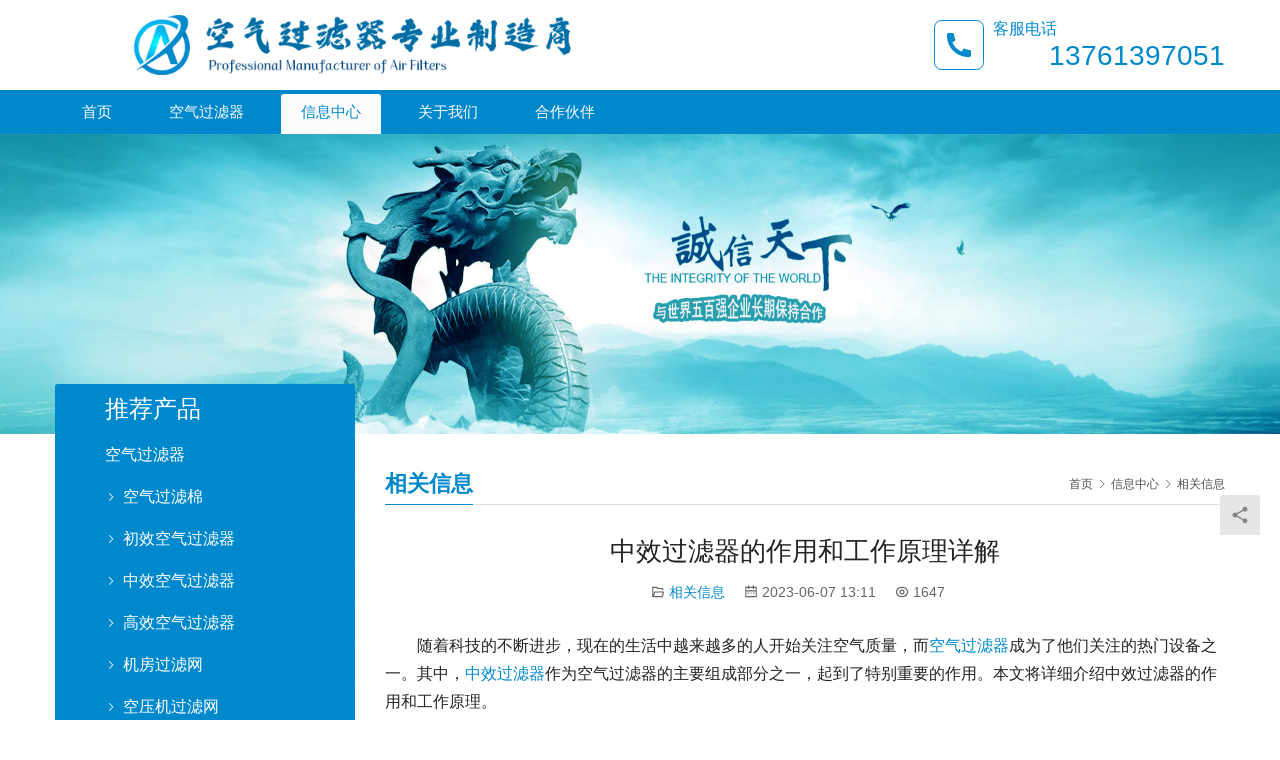

--- FILE ---
content_type: text/html; charset=UTF-8
request_url: https://www.air-filters.com.cn/12436.html
body_size: 12930
content:
<!DOCTYPE html>
<html lang="zh-Hans">
<head>
<meta charset="UTF-8">
<meta http-equiv="X-UA-Compatible" content="IE=edge,chrome=1">
<meta name="renderer" content="webkit">
<meta name="viewport" content="initial-scale=1.0,user-scalable=no,maximum-scale=1,width=device-width,viewport-fit=cover">
<meta name="format-detection" content="telephone=no">
<title>中效过滤器的作用和工作原理详解 </title>
<meta name="description" content="随着科技的不断进步，现在的生活中越来越多的人开始关注空气质量，而空气过滤器成为了他们关注的热门设备之一。其中，中效过滤器作为空气过滤器的主要组成部分之一，起到了非常重要的作用。本文将详细介绍中效过滤器的作用和工作原理。 中效过滤器的作用： 中效过滤器是用于去除工业车间和航空、医院等领域中粉尘、细菌和病毒等微生物的一种过…">
<meta property="og:type" content="article">
<meta property="og:url" content="https://www.air-filters.com.cn/12436.html">
<meta property="og:site_name" content="">
<meta property="og:title" content="中效过滤器的作用和工作原理详解">
<meta property="og:description" content="随着科技的不断进步，现在的生活中越来越多的人开始关注空气质量，而空气过滤器成为了他们关注的热门设备之一。其中，中效过滤器作为空气过滤器的主要组成部分之一，起到了非常重要的作用。本文将详细介绍中效过滤器的作用和工作原理。 中效过滤器的作用： 中效过滤器是用于去除工业车间和航空、医院等领域中粉尘、细菌和病毒等微生物的一种过…">
<meta name="applicable-device" content="pc,mobile">
<meta http-equiv="Cache-Control" content="no-transform">
<link rel="shortcut icon" href="https://www.air-filters.com.cn/wp-content/uploads/2019/03/favicon-2.png">
<link rel='dns-prefetch' href='//www.air-filters.com.cn' />
<link rel='stylesheet' id='stylesheet-css' href='//www.air-filters.com.cn/wp-content/uploads/wpcom/style.5.12.0.1734120617.css?ver=5.12.0' type='text/css' media='all' />
<link rel='stylesheet' id='font-awesome-css' href='https://www.air-filters.com.cn/wp-content/themes/third/themer/assets/css/font-awesome.css?ver=5.12.0' type='text/css' media='all' />
<link rel='stylesheet' id='wp-block-library-css' href='https://www.air-filters.com.cn/wp-includes/css/dist/block-library/style.min.css?ver=6.4.7' type='text/css' media='all' />
<style id='classic-theme-styles-inline-css' type='text/css'>
/*! This file is auto-generated */
.wp-block-button__link{color:#fff;background-color:#32373c;border-radius:9999px;box-shadow:none;text-decoration:none;padding:calc(.667em + 2px) calc(1.333em + 2px);font-size:1.125em}.wp-block-file__button{background:#32373c;color:#fff;text-decoration:none}
</style>
<style id='global-styles-inline-css' type='text/css'>
body{--wp--preset--color--black: #000000;--wp--preset--color--cyan-bluish-gray: #abb8c3;--wp--preset--color--white: #ffffff;--wp--preset--color--pale-pink: #f78da7;--wp--preset--color--vivid-red: #cf2e2e;--wp--preset--color--luminous-vivid-orange: #ff6900;--wp--preset--color--luminous-vivid-amber: #fcb900;--wp--preset--color--light-green-cyan: #7bdcb5;--wp--preset--color--vivid-green-cyan: #00d084;--wp--preset--color--pale-cyan-blue: #8ed1fc;--wp--preset--color--vivid-cyan-blue: #0693e3;--wp--preset--color--vivid-purple: #9b51e0;--wp--preset--gradient--vivid-cyan-blue-to-vivid-purple: linear-gradient(135deg,rgba(6,147,227,1) 0%,rgb(155,81,224) 100%);--wp--preset--gradient--light-green-cyan-to-vivid-green-cyan: linear-gradient(135deg,rgb(122,220,180) 0%,rgb(0,208,130) 100%);--wp--preset--gradient--luminous-vivid-amber-to-luminous-vivid-orange: linear-gradient(135deg,rgba(252,185,0,1) 0%,rgba(255,105,0,1) 100%);--wp--preset--gradient--luminous-vivid-orange-to-vivid-red: linear-gradient(135deg,rgba(255,105,0,1) 0%,rgb(207,46,46) 100%);--wp--preset--gradient--very-light-gray-to-cyan-bluish-gray: linear-gradient(135deg,rgb(238,238,238) 0%,rgb(169,184,195) 100%);--wp--preset--gradient--cool-to-warm-spectrum: linear-gradient(135deg,rgb(74,234,220) 0%,rgb(151,120,209) 20%,rgb(207,42,186) 40%,rgb(238,44,130) 60%,rgb(251,105,98) 80%,rgb(254,248,76) 100%);--wp--preset--gradient--blush-light-purple: linear-gradient(135deg,rgb(255,206,236) 0%,rgb(152,150,240) 100%);--wp--preset--gradient--blush-bordeaux: linear-gradient(135deg,rgb(254,205,165) 0%,rgb(254,45,45) 50%,rgb(107,0,62) 100%);--wp--preset--gradient--luminous-dusk: linear-gradient(135deg,rgb(255,203,112) 0%,rgb(199,81,192) 50%,rgb(65,88,208) 100%);--wp--preset--gradient--pale-ocean: linear-gradient(135deg,rgb(255,245,203) 0%,rgb(182,227,212) 50%,rgb(51,167,181) 100%);--wp--preset--gradient--electric-grass: linear-gradient(135deg,rgb(202,248,128) 0%,rgb(113,206,126) 100%);--wp--preset--gradient--midnight: linear-gradient(135deg,rgb(2,3,129) 0%,rgb(40,116,252) 100%);--wp--preset--font-size--small: 13px;--wp--preset--font-size--medium: 20px;--wp--preset--font-size--large: 36px;--wp--preset--font-size--x-large: 42px;--wp--preset--spacing--20: 0.44rem;--wp--preset--spacing--30: 0.67rem;--wp--preset--spacing--40: 1rem;--wp--preset--spacing--50: 1.5rem;--wp--preset--spacing--60: 2.25rem;--wp--preset--spacing--70: 3.38rem;--wp--preset--spacing--80: 5.06rem;--wp--preset--shadow--natural: 6px 6px 9px rgba(0, 0, 0, 0.2);--wp--preset--shadow--deep: 12px 12px 50px rgba(0, 0, 0, 0.4);--wp--preset--shadow--sharp: 6px 6px 0px rgba(0, 0, 0, 0.2);--wp--preset--shadow--outlined: 6px 6px 0px -3px rgba(255, 255, 255, 1), 6px 6px rgba(0, 0, 0, 1);--wp--preset--shadow--crisp: 6px 6px 0px rgba(0, 0, 0, 1);}:where(.is-layout-flex){gap: 0.5em;}:where(.is-layout-grid){gap: 0.5em;}body .is-layout-flow > .alignleft{float: left;margin-inline-start: 0;margin-inline-end: 2em;}body .is-layout-flow > .alignright{float: right;margin-inline-start: 2em;margin-inline-end: 0;}body .is-layout-flow > .aligncenter{margin-left: auto !important;margin-right: auto !important;}body .is-layout-constrained > .alignleft{float: left;margin-inline-start: 0;margin-inline-end: 2em;}body .is-layout-constrained > .alignright{float: right;margin-inline-start: 2em;margin-inline-end: 0;}body .is-layout-constrained > .aligncenter{margin-left: auto !important;margin-right: auto !important;}body .is-layout-constrained > :where(:not(.alignleft):not(.alignright):not(.alignfull)){max-width: var(--wp--style--global--content-size);margin-left: auto !important;margin-right: auto !important;}body .is-layout-constrained > .alignwide{max-width: var(--wp--style--global--wide-size);}body .is-layout-flex{display: flex;}body .is-layout-flex{flex-wrap: wrap;align-items: center;}body .is-layout-flex > *{margin: 0;}body .is-layout-grid{display: grid;}body .is-layout-grid > *{margin: 0;}:where(.wp-block-columns.is-layout-flex){gap: 2em;}:where(.wp-block-columns.is-layout-grid){gap: 2em;}:where(.wp-block-post-template.is-layout-flex){gap: 1.25em;}:where(.wp-block-post-template.is-layout-grid){gap: 1.25em;}.has-black-color{color: var(--wp--preset--color--black) !important;}.has-cyan-bluish-gray-color{color: var(--wp--preset--color--cyan-bluish-gray) !important;}.has-white-color{color: var(--wp--preset--color--white) !important;}.has-pale-pink-color{color: var(--wp--preset--color--pale-pink) !important;}.has-vivid-red-color{color: var(--wp--preset--color--vivid-red) !important;}.has-luminous-vivid-orange-color{color: var(--wp--preset--color--luminous-vivid-orange) !important;}.has-luminous-vivid-amber-color{color: var(--wp--preset--color--luminous-vivid-amber) !important;}.has-light-green-cyan-color{color: var(--wp--preset--color--light-green-cyan) !important;}.has-vivid-green-cyan-color{color: var(--wp--preset--color--vivid-green-cyan) !important;}.has-pale-cyan-blue-color{color: var(--wp--preset--color--pale-cyan-blue) !important;}.has-vivid-cyan-blue-color{color: var(--wp--preset--color--vivid-cyan-blue) !important;}.has-vivid-purple-color{color: var(--wp--preset--color--vivid-purple) !important;}.has-black-background-color{background-color: var(--wp--preset--color--black) !important;}.has-cyan-bluish-gray-background-color{background-color: var(--wp--preset--color--cyan-bluish-gray) !important;}.has-white-background-color{background-color: var(--wp--preset--color--white) !important;}.has-pale-pink-background-color{background-color: var(--wp--preset--color--pale-pink) !important;}.has-vivid-red-background-color{background-color: var(--wp--preset--color--vivid-red) !important;}.has-luminous-vivid-orange-background-color{background-color: var(--wp--preset--color--luminous-vivid-orange) !important;}.has-luminous-vivid-amber-background-color{background-color: var(--wp--preset--color--luminous-vivid-amber) !important;}.has-light-green-cyan-background-color{background-color: var(--wp--preset--color--light-green-cyan) !important;}.has-vivid-green-cyan-background-color{background-color: var(--wp--preset--color--vivid-green-cyan) !important;}.has-pale-cyan-blue-background-color{background-color: var(--wp--preset--color--pale-cyan-blue) !important;}.has-vivid-cyan-blue-background-color{background-color: var(--wp--preset--color--vivid-cyan-blue) !important;}.has-vivid-purple-background-color{background-color: var(--wp--preset--color--vivid-purple) !important;}.has-black-border-color{border-color: var(--wp--preset--color--black) !important;}.has-cyan-bluish-gray-border-color{border-color: var(--wp--preset--color--cyan-bluish-gray) !important;}.has-white-border-color{border-color: var(--wp--preset--color--white) !important;}.has-pale-pink-border-color{border-color: var(--wp--preset--color--pale-pink) !important;}.has-vivid-red-border-color{border-color: var(--wp--preset--color--vivid-red) !important;}.has-luminous-vivid-orange-border-color{border-color: var(--wp--preset--color--luminous-vivid-orange) !important;}.has-luminous-vivid-amber-border-color{border-color: var(--wp--preset--color--luminous-vivid-amber) !important;}.has-light-green-cyan-border-color{border-color: var(--wp--preset--color--light-green-cyan) !important;}.has-vivid-green-cyan-border-color{border-color: var(--wp--preset--color--vivid-green-cyan) !important;}.has-pale-cyan-blue-border-color{border-color: var(--wp--preset--color--pale-cyan-blue) !important;}.has-vivid-cyan-blue-border-color{border-color: var(--wp--preset--color--vivid-cyan-blue) !important;}.has-vivid-purple-border-color{border-color: var(--wp--preset--color--vivid-purple) !important;}.has-vivid-cyan-blue-to-vivid-purple-gradient-background{background: var(--wp--preset--gradient--vivid-cyan-blue-to-vivid-purple) !important;}.has-light-green-cyan-to-vivid-green-cyan-gradient-background{background: var(--wp--preset--gradient--light-green-cyan-to-vivid-green-cyan) !important;}.has-luminous-vivid-amber-to-luminous-vivid-orange-gradient-background{background: var(--wp--preset--gradient--luminous-vivid-amber-to-luminous-vivid-orange) !important;}.has-luminous-vivid-orange-to-vivid-red-gradient-background{background: var(--wp--preset--gradient--luminous-vivid-orange-to-vivid-red) !important;}.has-very-light-gray-to-cyan-bluish-gray-gradient-background{background: var(--wp--preset--gradient--very-light-gray-to-cyan-bluish-gray) !important;}.has-cool-to-warm-spectrum-gradient-background{background: var(--wp--preset--gradient--cool-to-warm-spectrum) !important;}.has-blush-light-purple-gradient-background{background: var(--wp--preset--gradient--blush-light-purple) !important;}.has-blush-bordeaux-gradient-background{background: var(--wp--preset--gradient--blush-bordeaux) !important;}.has-luminous-dusk-gradient-background{background: var(--wp--preset--gradient--luminous-dusk) !important;}.has-pale-ocean-gradient-background{background: var(--wp--preset--gradient--pale-ocean) !important;}.has-electric-grass-gradient-background{background: var(--wp--preset--gradient--electric-grass) !important;}.has-midnight-gradient-background{background: var(--wp--preset--gradient--midnight) !important;}.has-small-font-size{font-size: var(--wp--preset--font-size--small) !important;}.has-medium-font-size{font-size: var(--wp--preset--font-size--medium) !important;}.has-large-font-size{font-size: var(--wp--preset--font-size--large) !important;}.has-x-large-font-size{font-size: var(--wp--preset--font-size--x-large) !important;}
.wp-block-navigation a:where(:not(.wp-element-button)){color: inherit;}
:where(.wp-block-post-template.is-layout-flex){gap: 1.25em;}:where(.wp-block-post-template.is-layout-grid){gap: 1.25em;}
:where(.wp-block-columns.is-layout-flex){gap: 2em;}:where(.wp-block-columns.is-layout-grid){gap: 2em;}
.wp-block-pullquote{font-size: 1.5em;line-height: 1.6;}
</style>
<style id='akismet-widget-style-inline-css' type='text/css'>

			.a-stats {
				--akismet-color-mid-green: #357b49;
				--akismet-color-white: #fff;
				--akismet-color-light-grey: #f6f7f7;

				max-width: 350px;
				width: auto;
			}

			.a-stats * {
				all: unset;
				box-sizing: border-box;
			}

			.a-stats strong {
				font-weight: 600;
			}

			.a-stats a.a-stats__link,
			.a-stats a.a-stats__link:visited,
			.a-stats a.a-stats__link:active {
				background: var(--akismet-color-mid-green);
				border: none;
				box-shadow: none;
				border-radius: 8px;
				color: var(--akismet-color-white);
				cursor: pointer;
				display: block;
				font-family: -apple-system, BlinkMacSystemFont, 'Segoe UI', 'Roboto', 'Oxygen-Sans', 'Ubuntu', 'Cantarell', 'Helvetica Neue', sans-serif;
				font-weight: 500;
				padding: 12px;
				text-align: center;
				text-decoration: none;
				transition: all 0.2s ease;
			}

			/* Extra specificity to deal with TwentyTwentyOne focus style */
			.widget .a-stats a.a-stats__link:focus {
				background: var(--akismet-color-mid-green);
				color: var(--akismet-color-white);
				text-decoration: none;
			}

			.a-stats a.a-stats__link:hover {
				filter: brightness(110%);
				box-shadow: 0 4px 12px rgba(0, 0, 0, 0.06), 0 0 2px rgba(0, 0, 0, 0.16);
			}

			.a-stats .count {
				color: var(--akismet-color-white);
				display: block;
				font-size: 1.5em;
				line-height: 1.4;
				padding: 0 13px;
				white-space: nowrap;
			}
		
</style>
<script type="text/javascript" src="https://www.air-filters.com.cn/wp-includes/js/jquery/jquery.min.js?ver=3.7.1" id="jquery-core-js"></script>
<script type="text/javascript" src="https://www.air-filters.com.cn/wp-includes/js/jquery/jquery-migrate.min.js?ver=3.4.1" id="jquery-migrate-js"></script>
<link rel="EditURI" type="application/rsd+xml" title="RSD" href="https://www.air-filters.com.cn/xmlrpc.php?rsd" />
<!--
This site is protected by WP-CopyRightPro
Copyright 2010  Wp-CopyRightPro, IN  (http://wp-copyrightpro.com/)
-->

<!-- EVITAR CLICK DERECHO-->
<script language="Javascript">
<!-- Begin
document.oncontextmenu = function(){return false}
// End -->
</script>

<!-- SELECCION DE TEXTO-->
<script type="text/javascript">
// IE Evitar seleccion de texto
document.onselectstart=function(){
if (event.srcElement.type != "text" && event.srcElement.type != "textarea" && event.srcElement.type != "password")
return false
else return true;
};

// FIREFOX Evitar seleccion de texto
if (window.sidebar){
document.onmousedown=function(e){
var obj=e.target;
if (obj.tagName.toUpperCase() == "INPUT" || obj.tagName.toUpperCase() == "TEXTAREA" || obj.tagName.toUpperCase() == "PASSWORD")
return true;
/*else if (obj.tagName=="BUTTON"){
return true;
}*/
else
return false;
}
}
// End -->
</script>


<!-- EVITAR IFRAME-->


<!-- EVITAR DRAG AND DROP-->
<script language="Javascript">
<!--// Begin
document.ondragstart = function(){return false}
//-->
</script>
<script>
var _hmt = _hmt || [];
(function() {
  var hm = document.createElement("script");
  hm.src = "https://hm.baidu.com/hm.js?ce74cfc02fb3a02f38674195ab3ff4dc";
  var s = document.getElementsByTagName("script")[0]; 
  s.parentNode.insertBefore(hm, s);
})();
</script>

<link rel="icon" href="https://www.air-filters.com.cn/wp-content/uploads/2019/03/favicon-2.png" sizes="32x32" />
<link rel="icon" href="https://www.air-filters.com.cn/wp-content/uploads/2019/03/favicon-2.png" sizes="192x192" />
<link rel="apple-touch-icon" href="https://www.air-filters.com.cn/wp-content/uploads/2019/03/favicon-2.png" />
<meta name="msapplication-TileImage" content="https://www.air-filters.com.cn/wp-content/uploads/2019/03/favicon-2.png" />
		<style type="text/css" id="wp-custom-css">
			.entry-content h2 { 
    font-size: 18px;
    font-weight: bold;
    border-left: 4px solid #4693e9;
    margin: 10px 0px 15px 0px;
    padding: 10px 0 10px 5px;
    background: #f5f5f5;}
p {
  text-indent: 2em;
}
ul.pagination {
    display: none;
}		</style>
		<!--[if lte IE 11]><script src="https://www.air-filters.com.cn/wp-content/themes/third/js/update.js"></script><![endif]-->
</head>
<body class="post-template-default single single-post postid-12436 single-format-standard lang-cn">
<header id="header" class="header header-1 navbar-default">
    <div class="container header-1-logo">
        <div class="logo-wrap">
                        <div class="logo">
                <a href="https://www.air-filters.com.cn/" rel="home"><img src="https://www.air-filters.com.cn/wp-content/uploads/2024/06/Logo.png" alt="空气过滤器专业制造商"></a>
            </div>
        </div>
                    <div class="tell-wrap">
                <div class="tell-icon">
                    <svg xmlns="http://www.w3.org/2000/svg" viewBox="0 0 24 24" width="24" height="24"><path fill="none" d="M0 0h24v24H0z"/><path d="M21 16.42v3.536a1 1 0 0 1-.93.998c-.437.03-.794.046-1.07.046-8.837 0-16-7.163-16-16 0-.276.015-.633.046-1.07A1 1 0 0 1 4.044 3H7.58a.5.5 0 0 1 .498.45c.023.23.044.413.064.552A13.901 13.901 0 0 0 9.35 8.003c.095.2.033.439-.147.567l-2.158 1.542a13.047 13.047 0 0 0 6.844 6.844l1.54-2.154a.462.462 0 0 1 .573-.149 13.901 13.901 0 0 0 4 1.205c.139.02.322.042.55.064a.5.5 0 0 1 .449.498z"/></svg>
                </div>
                <div class="tel">
                    <h3 class="tel-title">客服电话</h3>
                    <p class="tel-num">13761397051</p>
                </div>
            </div>
                <button type="button" class="navbar-toggle collapsed" data-toggle="collapse" data-target=".navbar-menu">
            <span class="icon-bar icon-bar-1"></span>
            <span class="icon-bar icon-bar-2"></span>
            <span class="icon-bar icon-bar-3"></span>
        </button>
    </div><!-- /.container -->
    <div class="header-menu">
        <div class="container">
            <nav class="collapse navbar-collapse navbar-menu">
                <ul id="menu-third-menu" class="nav navbar-nav"><li class="menu-item"><a href="/">首页</a></li>
<li class="menu-item dropdown"><a href="https://www.air-filters.com.cn/product" class="dropdown-toggle">空气过滤器</a>
<ul class="dropdown-menu menu-item-wrap menu-item-col-5">
	<li class="menu-item"><a href="https://www.air-filters.com.cn/product/lvmian">空气过滤棉</a></li>
	<li class="menu-item"><a href="https://www.air-filters.com.cn/product/chuoxiao">初效过滤器</a></li>
	<li class="menu-item"><a href="https://www.air-filters.com.cn/product/zhongxiao">中效过滤器</a></li>
	<li class="menu-item"><a href="https://www.air-filters.com.cn/product/hepa">高效过滤器</a></li>
	<li class="menu-item"><a href="https://www.air-filters.com.cn/product/computer-room">机房过滤网</a></li>
	<li class="menu-item"><a href="https://www.air-filters.com.cn/product/air-compressor">空压机过滤网</a></li>
	<li class="menu-item"><a href="https://www.air-filters.com.cn/product/tuzhuang">涂装过滤网</a></li>
	<li class="menu-item"><a href="https://www.air-filters.com.cn/product/chemical-filter">化学过滤器</a></li>
</ul>
</li>
<li class="menu-item current-post-ancestor active"><a href="https://www.air-filters.com.cn/news">信息中心</a></li>
<li class="menu-item"><a href="https://www.air-filters.com.cn/about">关于我们</a></li>
<li class="menu-item"><a href="https://www.air-filters.com.cn/clients">合作伙伴</a></li>
</ul><!-- /.navbar-collapse -->
                <div class="navbar-action">
                                                                            </div>
            </nav>
        </div>
    </div>
</header><div id="wrap" class="header-1-wrap">    <div class="banner"><img src="https://www.air-filters.com.cn/wp-content/uploads/2019/03/banner4.jpg" alt="banner"></div>
    <div class="container wrap">
        <div class="main">
            <div class="page-title clearfix" id="j-post-head">
                <ol class="breadcrumb" vocab="https://schema.org/" typeof="BreadcrumbList"><li class="home" property="itemListElement" typeof="ListItem"><a href="https://www.air-filters.com.cn" property="item" typeof="WebPage"><span property="name" class="hide"></span>首页</a><meta property="position" content="1"></li><li property="itemListElement" typeof="ListItem"><i class="wpcom-icon wi"><svg aria-hidden="true"><use xlink:href="#wi-arrow-right-3"></use></svg></i><a href="https://www.air-filters.com.cn/news" property="item" typeof="WebPage"><span property="name">信息中心</span></a><meta property="position" content="2"></li><li property="itemListElement" typeof="ListItem"><i class="wpcom-icon wi"><svg aria-hidden="true"><use xlink:href="#wi-arrow-right-3"></use></svg></i><a href="https://www.air-filters.com.cn/news/xinxi" property="item" typeof="WebPage"><span property="name">相关信息</span></a><meta property="position" content="3"></li></ol>                <h3 class="title pull-left" id="j-title"><span>相关信息</span></h3>
            </div>
                        <div class="entry">
                <h1 class="entry-title">中效过滤器的作用和工作原理详解</h1>
                <div class="entry-meta">
                                        <span><i class="wpcom-icon wi"><svg aria-hidden="true"><use xlink:href="#wi-folder-open"></use></svg></i> <a href="https://www.air-filters.com.cn/news/xinxi" rel="category tag">相关信息</a></span>
                    <time class="entry-date published" datetime="2023-06-07T13:11:42+08:00" pubdate>
                        <i class="wpcom-icon wi"><svg aria-hidden="true"><use xlink:href="#wi-date"></use></svg></i> 2023-06-07 13:11                    </time>
                    <span><i class="wpcom-icon wi"><svg aria-hidden="true"><use xlink:href="#wi-eye"></use></svg></i> 1647</span>                </div>
                <div class="entry-content">
                    
<p>随着科技的不断进步，现在的生活中越来越多的人开始关注空气质量，而<span class="wpcom_keyword_link"><a href="https://www.air-filters.com.cn" target="_blank" title="空气过滤器">空气过滤器</a></span>成为了他们关注的热门设备之一。其中，<span class="wpcom_keyword_link"><a href="https://www.air-filters.com.cn/product/zhongxiao" title="中效过滤器">中效过滤器</a></span>作为空气过滤器的主要组成部分之一，起到了特别重要的作用。本文将详细介绍中效过滤器的作用和工作原理。</p>



<p>中效过滤器的作用：</p>



<p>中效过滤器是用于去除工业车间和航空、医院等领域中粉尘、细菌和病毒等微生物的一种过滤器。中效过滤器能够有效过滤掉空气中的PM2.5和PM10颗粒物，对于去除过滤棉中的细菌和病毒也具有很好的效果。</p>



<p>中效过滤器的工作原理：</p>



<p>中效过滤器的工作原理是利用纤维交织形成的过滤层，通过捕捉粒子来清洁空气。在中效过滤器中，空气通过过滤层时，可以停留在中间部分，随着时间推移，过滤层上的灰尘等杂质会越来越多，空气流通也会慢慢减缓。为了保证空气过滤器的使用效果，我们需要经常对空气过滤器进行维护和更换。</p>



<p>如何选择中效过滤器：</p>



<p>首先，要选择适合自己使用领域的中效过滤器。在工业制造、医疗卫生领域，应选择适合的中效过滤器，并根据使用时间适时更换。其次，中效过滤器的选购需要关注过滤效率和使用寿命，一般来说，效率越高的中效过滤器价格越贵。因此，我们需要根据自己的实际需求选择适合的过滤器。</p>



<p>中效过滤器是一种特别重要的空气过滤器，很好地解决了工业车间和无尘室内因微生物产生的问题。因此，在选择中效过滤器时，我们需要仔细考虑自己的实际需求，才能选择到适合自己的过滤器。</p>



<p>相关问题：</p>



<h2 id="空气过滤器选购需要注意哪些问题">空气过滤器选购需要注意哪些问题？</h2></p>



<p>空气过滤器选购需要注意以下几个问题：</p>



<p>1. 使用场合：不同场合有不同的污染物，需选择不同过滤器；</p>



<p>2. 过滤效率：需根据自身要求选择过滤效率；</p>



<p>3. 使用寿命：需注意过滤器的使用寿命并定期清洗和更换；</p>



<p>4. 外观尺寸：需选购适合自己使用的尺寸；</p>



<p>5. 价格：不同品牌的空气过滤器价格不同，需要根据自身实际情况选择适合的过滤器。</p>



<h2 id="如何维护和更换空气过滤器">如何维护和更换空气过滤器？</h2></p>



<p>空气过滤器的维护和更换需要注意以下几个问题：</p>



<p>1. 定期清洗：根据过滤器的使用情况定期清洗；</p>



<p>2. 更换周期：根据过滤器的使用情况和使用环境决定更换周期；</p>



<p>3. 更换方式：不同品牌过滤器的更换方式不同，需仔细阅读产品说明书；</p>



<p>4. 存储方式：过滤器应储存在通风、干燥、避光的环境中，不能受潮、受潮霉变；</p>



<p>5. 注意事项：在更换过滤器时，需要注意电源的断开和插拔，防止电流触电危险。</p>
<div class='yarpp yarpp-related yarpp-related-website yarpp-template-list'>
<!-- YARPP List -->
<font color="#C12267"><strong>其他网友还看了：</strong></font><ol>
<li><a href="https://www.air-filters.com.cn/12073.html" rel="bookmark" title="中效过滤器的作用-介绍中效空气过滤器主要有哪些作用">中效过滤器的作用-介绍中效空气过滤器主要有哪些作用</a></li>
<li><a href="https://www.air-filters.com.cn/12823.html" rel="bookmark" title="揭秘中效过滤器在空气净化中的重要作用">揭秘中效过滤器在空气净化中的重要作用</a></li>
<li><a href="https://www.air-filters.com.cn/13496.html" rel="bookmark" title="高效过滤器用在哪里-适用高效过滤器的多个应用场景">高效过滤器用在哪里-适用高效过滤器的多个应用场景</a></li>
<li><a href="https://www.air-filters.com.cn/13634.html" rel="bookmark" title="金属丝网过滤器的作用—过滤的利器">金属丝网过滤器的作用—过滤的利器</a></li>
<li><a href="https://www.air-filters.com.cn/13898.html" rel="bookmark" title="【深入探讨】初中高效过滤器的作用是什么">【深入探讨】初中高效过滤器的作用是什么</a></li>
<li><a href="https://www.air-filters.com.cn/12165.html" rel="bookmark" title="中效过滤器作用全面解析，帮你挑选适合的产品">中效过滤器作用全面解析，帮你挑选适合的产品</a></li>
</ol>
</div>
                                    </div>
                <div class="entry-footer">
                    <div class="entry-tag"></div>
                    <div class="entry-page">
                        <p>上一篇：<a href="https://www.air-filters.com.cn/12437.html" rel="prev">过滤器g4是什么意思？快来了解一下！</a></p>
                        <p>下一篇：<a href="https://www.air-filters.com.cn/12435.html" rel="next">初效过滤器G4过滤标准—选择适合你的空气净化初效过滤器</a></p>
                    </div>
                </div>
                <h3 class="entry-related-title">相关新闻</h3><ul class="entry-related "><li class="related-item"><a href="https://www.air-filters.com.cn/13389.html" title="合成纤维好不好—揭示合成纤维在各领域的优势与劣势">合成纤维好不好—揭示合成纤维在各领域的优势与劣势</a></li><li class="related-item"><a href="https://www.air-filters.com.cn/8630.html" title="高效过滤器送风口类型大全，你知道吗？">高效过滤器送风口类型大全，你知道吗？</a></li><li class="related-item"><a href="https://www.air-filters.com.cn/14416.html" title="喷漆过滤器如何使用？——详细步骤教你操作方法">喷漆过滤器如何使用？——详细步骤教你操作方法</a></li><li class="related-item"><a href="https://www.air-filters.com.cn/2157.html" title="密褶式过滤器的优点—干货分享">密褶式过滤器的优点—干货分享</a></li><li class="related-item"><a href="https://www.air-filters.com.cn/7669.html" title="可洗式全金属过滤网怎么选择">可洗式全金属过滤网怎么选择</a></li><li class="related-item"><a href="https://www.air-filters.com.cn/14065.html" title="初效过滤棉的更换真的那么重要吗？别忽视了它的重要性！">初效过滤棉的更换真的那么重要吗？别忽视了它的重要性！</a></li><li class="related-item"><a href="https://www.air-filters.com.cn/14172.html" title="使用技巧：过滤棉使用时的正确面向(正反面)">使用技巧：过滤棉使用时的正确面向(正反面)</a></li><li class="related-item"><a href="https://www.air-filters.com.cn/12733.html" title="初中效过滤器压差表范围—初中效过滤器在正常运行状态下的压差范围参考">初中效过滤器压差表范围—初中效过滤器在正常运行状态下的压差范围参考</a></li><li class="related-item"><a href="https://www.air-filters.com.cn/2069.html" title="怎么选择平板过滤器？专业制造商告诉你">怎么选择平板过滤器？专业制造商告诉你</a></li><li class="related-item"><a href="https://www.air-filters.com.cn/2654.html" title="手术室过滤器应该如何进行安装？">手术室过滤器应该如何进行安装？</a></li></ul>                            </div>
                    </div>
                    <aside class="hidden-xs sidebar">
                <div class="widget widget_nav_menu"><h3 class="widget-title"><span>推荐产品</span></h3><div class="menu-%e4%ba%a7%e5%93%81%e5%88%86%e7%b1%bb-container"><ul id="menu-%e4%ba%a7%e5%93%81%e5%88%86%e7%b1%bb" class="menu"><li id="menu-item-281" class="menu-item menu-item-281"><a href="https://www.air-filters.com.cn/product">空气过滤器</a>
<ul class="sub-menu">
	<li id="menu-item-277" class="menu-item menu-item-277"><a href="https://www.air-filters.com.cn/product/lvmian">空气过滤棉</a></li>
	<li id="menu-item-278" class="menu-item menu-item-278"><a href="https://www.air-filters.com.cn/product/chuoxiao">初效空气过滤器</a></li>
	<li id="menu-item-279" class="menu-item menu-item-279"><a href="https://www.air-filters.com.cn/product/zhongxiao">中效空气过滤器</a></li>
	<li id="menu-item-280" class="menu-item menu-item-280"><a href="https://www.air-filters.com.cn/product/hepa">高效空气过滤器</a></li>
	<li id="menu-item-346" class="menu-item menu-item-346"><a href="https://www.air-filters.com.cn/product/computer-room">机房过滤网</a></li>
	<li id="menu-item-348" class="menu-item menu-item-348"><a href="https://www.air-filters.com.cn/product/air-compressor">空压机过滤网</a></li>
	<li id="menu-item-347" class="menu-item menu-item-347"><a href="https://www.air-filters.com.cn/product/tuzhuang">涂装过滤网</a></li>
	<li id="menu-item-345" class="menu-item menu-item-345"><a href="https://www.air-filters.com.cn/product/chemical-filter">化学过滤器</a></li>
</ul>
</li>
</ul></div></div><div class="widget widget_lastest_products"><h3 class="widget-title"><span>推荐产品</span></h3>            <ul class="p-list row">
                                    <li class="col-xs-12 col-md-12 p-item">
                        <div class="p-item-wrap">
                            <a class="thumb" href="https://www.air-filters.com.cn/541.html">
                                <img width="480" height="320" src="https://www.air-filters.com.cn/wp-content/themes/third/themer/assets/images/lazy.png" class="attachment-post-thumbnail size-post-thumbnail wp-post-image j-lazy" alt="高效耐高温过滤器" decoding="async" data-original="https://www.air-filters.com.cn/wp-content/uploads/2019/03/gw-hepa-480x320.jpg" />                            </a>
                            <h4 class="title">
                                <a href="https://www.air-filters.com.cn/541.html" title="耐高温高效过滤器">
                                    耐高温高效过滤器                                </a>
                            </h4>
                        </div>
                    </li>
                                    <li class="col-xs-12 col-md-12 p-item">
                        <div class="p-item-wrap">
                            <a class="thumb" href="https://www.air-filters.com.cn/518.html">
                                <img width="480" height="320" src="https://www.air-filters.com.cn/wp-content/themes/third/themer/assets/images/lazy.png" class="attachment-post-thumbnail size-post-thumbnail wp-post-image j-lazy" alt="折叠式活性炭过滤器" decoding="async" data-original="https://www.air-filters.com.cn/wp-content/uploads/2019/03/fold-hxt-480x320.jpg" />                            </a>
                            <h4 class="title">
                                <a href="https://www.air-filters.com.cn/518.html" title="折叠式活性炭过滤器">
                                    折叠式活性炭过滤器                                </a>
                            </h4>
                        </div>
                    </li>
                                    <li class="col-xs-12 col-md-12 p-item">
                        <div class="p-item-wrap">
                            <a class="thumb" href="https://www.air-filters.com.cn/599.html">
                                <img width="480" height="320" src="https://www.air-filters.com.cn/wp-content/themes/third/themer/assets/images/lazy.png" class="attachment-post-thumbnail size-post-thumbnail wp-post-image j-lazy" alt="初效耐高温过滤器" decoding="async" data-original="https://www.air-filters.com.cn/wp-content/uploads/2019/03/Prefilter-high-480x320.jpg" />                            </a>
                            <h4 class="title">
                                <a href="https://www.air-filters.com.cn/599.html" title="耐高温初效过滤器">
                                    耐高温初效过滤器                                </a>
                            </h4>
                        </div>
                    </li>
                                    <li class="col-xs-12 col-md-12 p-item">
                        <div class="p-item-wrap">
                            <a class="thumb" href="https://www.air-filters.com.cn/603.html">
                                <img width="480" height="320" src="https://www.air-filters.com.cn/wp-content/themes/third/themer/assets/images/lazy.png" class="attachment-post-thumbnail size-post-thumbnail wp-post-image j-lazy" alt="初效折叠过滤器" decoding="async" data-original="https://www.air-filters.com.cn/wp-content/uploads/2019/03/Prefilter-fold-480x320.jpg" />                            </a>
                            <h4 class="title">
                                <a href="https://www.air-filters.com.cn/603.html" title="纸框折叠式初效过滤器">
                                    纸框折叠式初效过滤器                                </a>
                            </h4>
                        </div>
                    </li>
                                    <li class="col-xs-12 col-md-12 p-item">
                        <div class="p-item-wrap">
                            <a class="thumb" href="https://www.air-filters.com.cn/554.html">
                                <img width="480" height="320" src="https://www.air-filters.com.cn/wp-content/themes/third/themer/assets/images/lazy.png" class="attachment-post-thumbnail size-post-thumbnail wp-post-image j-lazy" alt="高效液槽式过滤器" decoding="async" data-original="https://www.air-filters.com.cn/wp-content/uploads/2019/03/Liquid-hepa-480x320.jpg" />                            </a>
                            <h4 class="title">
                                <a href="https://www.air-filters.com.cn/554.html" title="液槽式高效过滤器">
                                    液槽式高效过滤器                                </a>
                            </h4>
                        </div>
                    </li>
                                    <li class="col-xs-12 col-md-12 p-item">
                        <div class="p-item-wrap">
                            <a class="thumb" href="https://www.air-filters.com.cn/607.html">
                                <img width="480" height="320" src="https://www.air-filters.com.cn/wp-content/themes/third/themer/assets/images/lazy.png" class="attachment-post-thumbnail size-post-thumbnail wp-post-image j-lazy" alt="金属过滤器" decoding="async" data-original="https://www.air-filters.com.cn/wp-content/uploads/2019/03/Prefilter-metal-480x320.jpg" />                            </a>
                            <h4 class="title">
                                <a href="https://www.air-filters.com.cn/607.html" title="金属初效过滤器">
                                    金属初效过滤器                                </a>
                            </h4>
                        </div>
                    </li>
                            </ul>
        </div><div class="widget widget_lastest_news"><h3 class="widget-title"><span>最新动态</span></h3>            <ul class="orderby-date">
                                    <li><a href="https://www.air-filters.com.cn/776.html" title="袋式中效过滤器选取说明">袋式中效过滤器选取说明</a></li>
                                    <li><a href="https://www.air-filters.com.cn/777.html" title="中效过滤器操作解说">中效过滤器操作解说</a></li>
                                    <li><a href="https://www.air-filters.com.cn/782.html" title="可更换式高效送风口参数指标">可更换式高效送风口参数指标</a></li>
                                    <li><a href="https://www.air-filters.com.cn/783.html" title="可更换式高效送风口解说">可更换式高效送风口解说</a></li>
                                    <li><a href="https://www.air-filters.com.cn/784.html" title="F8过滤袋操作说明书">F8过滤袋操作说明书</a></li>
                                    <li><a href="https://www.air-filters.com.cn/785.html" title="F7袋式过滤器使用提示">F7袋式过滤器使用提示</a></li>
                            </ul>
        </div><div class="widget widget_tag_cloud"><h3 class="widget-title"><span>热门搜索</span></h3><div class="tagcloud"><a href="https://www.air-filters.com.cn/tag/g4glq" class="tag-cloud-link tag-link-80 tag-link-position-1" style="font-size: 11.333333333333pt;" aria-label="G4过滤器 (7 项)">G4过滤器</a>
<a href="https://www.air-filters.com.cn/tag/g4glm" class="tag-cloud-link tag-link-42 tag-link-position-2" style="font-size: 11.333333333333pt;" aria-label="G4过滤棉 (7 项)">G4过滤棉</a>
<a href="https://www.air-filters.com.cn/tag/hepa" class="tag-cloud-link tag-link-62 tag-link-position-3" style="font-size: 16.666666666667pt;" aria-label="HEPA (23 项)">HEPA</a>
<a href="https://www.air-filters.com.cn/tag/v" class="tag-cloud-link tag-link-53 tag-link-position-4" style="font-size: 9.1111111111111pt;" aria-label="V型过滤器 (4 项)">V型过滤器</a>
<a href="https://www.air-filters.com.cn/tag/shanghaikongqiguolvqi" class="tag-cloud-link tag-link-84 tag-link-position-5" style="font-size: 11.333333333333pt;" aria-label="上海空气过滤器 (7 项)">上海空气过滤器</a>
<a href="https://www.air-filters.com.cn/tag/zhongxiao" class="tag-cloud-link tag-link-64 tag-link-position-6" style="font-size: 17.444444444444pt;" aria-label="中效过滤器-中效空气过滤器 (27 项)">中效过滤器-中效空气过滤器</a>
<a href="https://www.air-filters.com.cn/tag/jinshu" class="tag-cloud-link tag-link-74 tag-link-position-7" style="font-size: 10pt;" aria-label="全金属过滤器 (5 项)">全金属过滤器</a>
<a href="https://www.air-filters.com.cn/tag/chuoxiao" class="tag-cloud-link tag-link-49 tag-link-position-8" style="font-size: 19.333333333333pt;" aria-label="初效过滤器-初效空气过滤器 (41 项)">初效过滤器-初效空气过滤器</a>
<a href="https://www.air-filters.com.cn/tag/bianpin" class="tag-cloud-link tag-link-66 tag-link-position-9" style="font-size: 10pt;" aria-label="变频器过滤器 (5 项)">变频器过滤器</a>
<a href="https://www.air-filters.com.cn/tag/penqifangguolvmian" class="tag-cloud-link tag-link-86 tag-link-position-10" style="font-size: 13.666666666667pt;" aria-label="喷漆房过滤棉 (12 项)">喷漆房过滤棉</a>
<a href="https://www.air-filters.com.cn/tag/nilong" class="tag-cloud-link tag-link-73 tag-link-position-11" style="font-size: 8pt;" aria-label="尼龙过滤网 (3 项)">尼龙过滤网</a>
<a href="https://www.air-filters.com.cn/tag/shoushushigaoxiaoguolvqi" class="tag-cloud-link tag-link-79 tag-link-position-12" style="font-size: 13.333333333333pt;" aria-label="手术室高效过滤器 (11 项)">手术室高效过滤器</a>
<a href="https://www.air-filters.com.cn/tag/wukuang" class="tag-cloud-link tag-link-72 tag-link-position-13" style="font-size: 9.1111111111111pt;" aria-label="无框过滤袋 (4 项)">无框过滤袋</a>
<a href="https://www.air-filters.com.cn/tag/wugebanguolvqi" class="tag-cloud-link tag-link-81 tag-link-position-14" style="font-size: 13.666666666667pt;" aria-label="无隔板过滤器 (12 项)">无隔板过滤器</a>
<a href="https://www.air-filters.com.cn/tag/ygb" class="tag-cloud-link tag-link-65 tag-link-position-15" style="font-size: 11.333333333333pt;" aria-label="有隔板过滤器 (7 项)">有隔板过滤器</a>
<a href="https://www.air-filters.com.cn/tag/banshi" class="tag-cloud-link tag-link-50 tag-link-position-16" style="font-size: 15pt;" aria-label="板式过滤器 (16 项)">板式过滤器</a>
<a href="https://www.air-filters.com.cn/tag/hxt" class="tag-cloud-link tag-link-51 tag-link-position-17" style="font-size: 15.555555555556pt;" aria-label="活性炭过滤器-活性炭空气过滤器 (18 项)">活性炭过滤器-活性炭空气过滤器</a>
<a href="https://www.air-filters.com.cn/tag/yeicaoguolvqi" class="tag-cloud-link tag-link-63 tag-link-position-18" style="font-size: 9.1111111111111pt;" aria-label="液槽过滤器 (4 项)">液槽过滤器</a>
<a href="https://www.air-filters.com.cn/tag/qiwu" class="tag-cloud-link tag-link-56 tag-link-position-19" style="font-size: 10pt;" aria-label="漆雾过滤器 (5 项)">漆雾过滤器</a>
<a href="https://www.air-filters.com.cn/tag/dingmian" class="tag-cloud-link tag-link-69 tag-link-position-20" style="font-size: 12.444444444444pt;" aria-label="烤漆房顶棉 (9 项)">烤漆房顶棉</a>
<a href="https://www.air-filters.com.cn/tag/qiwuzhan" class="tag-cloud-link tag-link-70 tag-link-position-21" style="font-size: 12.444444444444pt;" aria-label="玻纤漆雾毡 (9 项)">玻纤漆雾毡</a>
<a href="https://www.air-filters.com.cn/tag/yasuoji" class="tag-cloud-link tag-link-57 tag-link-position-22" style="font-size: 18.666666666667pt;" aria-label="空压机过滤网 (35 项)">空压机过滤网</a>
<a href="https://www.air-filters.com.cn/tag/kongqiguolvqichangjia" class="tag-cloud-link tag-link-83 tag-link-position-23" style="font-size: 10pt;" aria-label="空气过滤器厂家 (5 项)">空气过滤器厂家</a>
<a href="https://www.air-filters.com.cn/tag/gaowen" class="tag-cloud-link tag-link-61 tag-link-position-24" style="font-size: 10.777777777778pt;" aria-label="耐温过滤器 (6 项)">耐温过滤器</a>
<a href="https://www.air-filters.com.cn/tag/bag" class="tag-cloud-link tag-link-54 tag-link-position-25" style="font-size: 17.555555555556pt;" aria-label="袋式过滤器 (28 项)">袋式过滤器</a>
<a href="https://www.air-filters.com.cn/tag/lvmian" class="tag-cloud-link tag-link-68 tag-link-position-26" style="font-size: 18.111111111111pt;" aria-label="过滤棉 (31 项)">过滤棉</a>
<a href="https://www.air-filters.com.cn/tag/zuranguolvmian" class="tag-cloud-link tag-link-71 tag-link-position-27" style="font-size: 13.333333333333pt;" aria-label="阻燃过滤棉 (11 项)">阻燃过滤棉</a>
<a href="https://www.air-filters.com.cn/tag/gaoxiaoguolvqi" class="tag-cloud-link tag-link-58 tag-link-position-28" style="font-size: 22pt;" aria-label="高效过滤器-高效空气过滤器 (72 项)">高效过滤器-高效空气过滤器</a>
<a href="https://www.air-filters.com.cn/tag/gaoxiaosongfengkou" class="tag-cloud-link tag-link-60 tag-link-position-29" style="font-size: 15pt;" aria-label="高效送风口 (16 项)">高效送风口</a>
<a href="https://www.air-filters.com.cn/tag/gaowenguolvqi" class="tag-cloud-link tag-link-85 tag-link-position-30" style="font-size: 10.777777777778pt;" aria-label="高温过滤器 (6 项)">高温过滤器</a></div>
</div>            </aside>
            </div>
</div>
<footer class="footer width-footer-bar">
    <div class="container">
        <ul class="footer-menu hidden-xs"><li id="menu-item-1778" class="menu-item menu-item-1778"><a href="https://www.air-filters.com.cn/product/chuoxiao">初效空气过滤器</a></li>
<li id="menu-item-1779" class="menu-item menu-item-1779"><a href="https://www.air-filters.com.cn/product/zhongxiao">中效空气过滤器</a></li>
<li id="menu-item-1780" class="menu-item menu-item-1780"><a href="https://www.air-filters.com.cn/product/hepa">高效空气过滤器</a></li>
<li id="menu-item-1781" class="menu-item menu-item-1781"><a href="https://www.air-filters.com.cn/product/chemical-filter">化学过滤器</a></li>
<li id="menu-item-1782" class="menu-item menu-item-1782"><a href="https://www.air-filters.com.cn/product/lvmian">空气过滤棉</a></li>
<li id="menu-item-1783" class="menu-item menu-item-1783"><a href="https://www.air-filters.com.cn/product/air-compressor">空压机过滤网</a></li>
<li id="menu-item-1784" class="menu-item menu-item-1784"><a href="https://www.air-filters.com.cn/product/computer-room">机房过滤网</a></li>
<li id="menu-item-1785" class="menu-item menu-item-1785"><a href="https://www.air-filters.com.cn/product/tuzhuang">涂装过滤网</a></li>
<li id="menu-item-698" class="menu-item menu-item-698"><a href="https://www.air-filters.com.cn/mzsm">免责声明</a></li>
</ul>        <div class="copyright">
            <p>Copyright © 2020<a href="https://www.air-filters.com.cn"><strong> 空气|初效|中效|高效过滤器——空滤专业制造商</strong></a>版版权所有 <a href="https://www.hvac-airfilters.com">初效空气过滤器</a></p>
<p><span style="color: #f2f0f0;"><a style="color: #f2f0f0;" href="https://beian.miit.gov.cn/"><u>沪ICP备12021327号</u></a> <a style="color: #f2f0f0;" href="http://www.beian.gov.cn/portal/registerSystemInfo?recordcode=31011702007155"><u>沪公网安备 31011702007155号</u></a></span></p>
<p>技术支持：<a href="tencent://QQInterLive/?Cmd=2&amp;Uin=99260188"><img class="alignnone" src="https://www.air-filters.com.cn/wp-content/uploads/2023/03/qq.gif" alt="qq" width="30" height="29" /></a></p>
        </div>
    </div>
</footer>
            <div class="action action-style-0 action-color-0 action-pos-0" style="bottom:20%;">
                                                    <div class="action-item j-share">
                        <i class="wpcom-icon wi action-item-icon"><svg aria-hidden="true"><use xlink:href="#wi-share"></use></svg></i>                                            </div>
                                    <div class="action-item gotop j-top">
                        <i class="wpcom-icon wi action-item-icon"><svg aria-hidden="true"><use xlink:href="#wi-arrow-up-2"></use></svg></i>                                            </div>
                            </div>
                    <div class="footer-bar">
                                    <div class="fb-item">
                                                    <a href="tel:13761397051" target="_blank" rel="nofollow">
                                <i class="wpcom-icon fa fa-phone fb-item-icon"></i>                                <span>电话</span>
                            </a>
                                            </div>
                                    <div class="fb-item">
                                                    <a href="mailto:82104427@qq.com">
                                <i class="wpcom-icon fa fa-envelope fb-item-icon"></i>                                <span>邮箱</span>
                            </a>
                                            </div>
                                    <div class="fb-item">
                                                    <a href="javascript:;" class="j-footer-bar-copy" >
                                <script type="text/tpl">http://wpa.qq.com/msgrd?v=3&uin=82104427&site=qq&menu=yes</script>
                                <i class="wpcom-icon fa fa-qq fb-item-icon"></i>                                <span>QQ</span>
                            </a>
                                            </div>
                            </div>
        <link rel='stylesheet' id='yarppRelatedCss-css' href='https://www.air-filters.com.cn/wp-content/plugins/yet-another-related-posts-plugin/style/related.css?ver=5.30.11' type='text/css' media='all' />
<script type="text/javascript" id="main-js-extra">
/* <![CDATA[ */
var _wpcom_js = {"webp":"","ajaxurl":"https:\/\/www.air-filters.com.cn\/wp-admin\/admin-ajax.php","theme_url":"https:\/\/www.air-filters.com.cn\/wp-content\/themes\/third","slide_speed":"5000","is_admin":"0","js_lang":{"copy_done":"\u590d\u5236\u6210\u529f\uff01","copy_fail":"\u6d4f\u89c8\u5668\u6682\u4e0d\u652f\u6301\u62f7\u8d1d\u529f\u80fd","confirm":"\u786e\u5b9a","qrcode":"\u4e8c\u7ef4\u7801"},"lightbox":"1","post_id":"12436"};
/* ]]> */
</script>
<script type="text/javascript" src="https://www.air-filters.com.cn/wp-content/themes/third/js/main.js?ver=5.12.0" id="main-js"></script>
<script type="text/javascript" src="https://www.air-filters.com.cn/wp-content/themes/third/themer/assets/js/icons-2.7.15.js?ver=5.12.0" id="wpcom-icons-js"></script>
<script>jQuery('a').attr('target', '_blank');</script>
    <script>
        (function () {
            var bp = document.createElement('script');
            var curProtocol = window.location.protocol.split(':')[0];
            if (curProtocol === 'https') {
                bp.src = 'https://zz.bdstatic.com/linksubmit/push.js';
            }
            else {
                bp.src = 'http://push.zhanzhang.baidu.com/push.js';
            }
            var s = document.getElementsByTagName("script")[0];
            s.parentNode.insertBefore(bp, s);
        })();
    </script>

    <script type="application/ld+json">
        {
            "@context": "https://schema.org",
            "@type": "Article",
            "@id": "https://www.air-filters.com.cn/12436.html",
            "url": "https://www.air-filters.com.cn/12436.html",
            "headline": "中效过滤器的作用和工作原理详解",
            "description": "随着科技的不断进步，现在的生活中越来越多的人开始关注空气质量，而空气过滤器成为了他们关注的热门设备之一。其中，中效过滤器作为空气过滤器的主要组成部分之一，起到了特别重要的作用。本文将详细介绍中效过滤器的作用和工作原理。 中效过滤器的作用： 中效过滤器是用于去除工业车间和航空、医院等领域中粉尘、细菌和病毒等微生物的一种过…",
            "datePublished": "2023-06-07T13:11:42",
            "dateModified": "2023-06-07T13:11:42",
            "author": {"@type":"Person","name":"air-filters","url":"https://www.air-filters.com.cn/author/filters"}        }
    </script>
<script>
(function(){
var el = document.createElement("script");
el.src = "https://lf1-cdn-tos.bytegoofy.com/goofy/ttzz/push.js?3adabd34ae957b0b321239cbe1d27ef525c9028a39aeddb5192609efbe95789531a338bfe8517054addc861a521fc04670aa30cdf5a37e663d5331479b5a12d275476d6d0d2e368be4dbc26e37139219";
el.id = "ttzz";
var s = document.getElementsByTagName("script")[0];
s.parentNode.insertBefore(el, s);
})(window)
</script>                    <script>jQuery(function ($) { setup_share(1); });</script>
        </body>
</html>